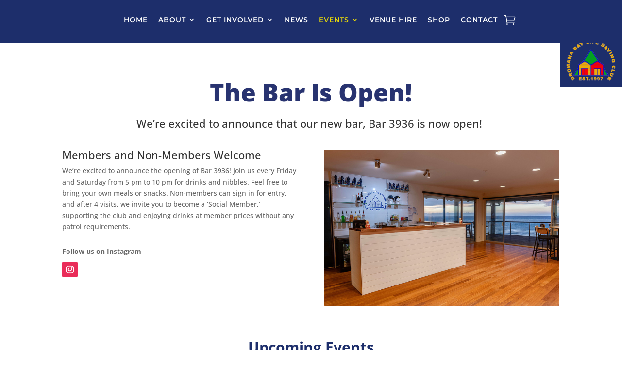

--- FILE ---
content_type: text/css
request_url: https://www.dromanabaylsc.com/wp-content/et-cache/176/et-core-unified-tb-505-tb-180-deferred-176.min.css
body_size: 1372
content:
.et_pb_section_0_tb_footer.et_pb_section{padding-top:27px;background-color:#1d2e6b!important}.et_pb_row_0_tb_footer,body #page-container .et-db #et-boc .et-l .et_pb_row_0_tb_footer.et_pb_row,body.et_pb_pagebuilder_layout.single #page-container #et-boc .et-l .et_pb_row_0_tb_footer.et_pb_row,body.et_pb_pagebuilder_layout.single.et_full_width_page #page-container #et-boc .et-l .et_pb_row_0_tb_footer.et_pb_row{max-width:1177px}.et_pb_text_0_tb_footer h4{font-family:'Montserrat',Helvetica,Arial,Lucida,sans-serif;font-weight:700;text-transform:uppercase;font-size:37px;color:#FFFFFF!important;letter-spacing:1px;line-height:1.8em}.et_pb_text_0_tb_footer{max-width:550px}.et_pb_text_3_tb_footer.et_pb_text,.et_pb_signup_0_tb_footer.et_pb_subscribe .et_pb_newsletter_description h2,.et_pb_signup_0_tb_footer.et_pb_subscribe .et_pb_newsletter_description h1.et_pb_module_header,.et_pb_signup_0_tb_footer.et_pb_subscribe .et_pb_newsletter_description h3.et_pb_module_header,.et_pb_signup_0_tb_footer.et_pb_subscribe .et_pb_newsletter_description h4.et_pb_module_header,.et_pb_signup_0_tb_footer.et_pb_subscribe .et_pb_newsletter_description h5.et_pb_module_header,.et_pb_signup_0_tb_footer.et_pb_subscribe .et_pb_newsletter_description h6.et_pb_module_header,.et_pb_text_8_tb_footer.et_pb_text,.et_pb_text_9_tb_footer.et_pb_text,.et_pb_text_1_tb_footer.et_pb_text{color:#FFFFFF!important}.et_pb_text_3_tb_footer,.et_pb_text_1_tb_footer{font-weight:600;font-size:16px;padding-bottom:18px!important;margin-bottom:-5px!important}.et_pb_text_2_tb_footer h4{font-family:'Montserrat',Helvetica,Arial,Lucida,sans-serif;font-weight:700;text-transform:uppercase;font-size:22px;color:#FFFFFF!important;letter-spacing:1px;line-height:1.8em}.et_pb_text_2_tb_footer{padding-bottom:0px!important;max-width:550px}.et_pb_image_0_tb_footer{padding-top:14px;width:65%;text-align:left;margin-left:0}.et_pb_text_4_tb_footer{margin-top:45px!important}.et_pb_text_5_tb_footer h4{font-family:'Montserrat',Helvetica,Arial,Lucida,sans-serif;font-weight:700;text-transform:uppercase;font-size:26px;color:#1d2e6b!important;letter-spacing:1px;line-height:1.8em}.et_pb_text_5_tb_footer{margin-bottom:0px!important;max-width:550px}.et_pb_text_6_tb_footer.et_pb_text{color:#1d2e6b!important}.et_pb_text_6_tb_footer{line-height:1.9em;font-size:16px;line-height:1.9em;padding-bottom:20px!important}.et_pb_text_6_tb_footer.et_pb_text a{color:#000000!important}.et_pb_text_6_tb_footer a{font-size:16px;line-height:2.5em}.et_pb_button_1_tb_footer_wrapper .et_pb_button_1_tb_footer,.et_pb_button_1_tb_footer_wrapper .et_pb_button_1_tb_footer:hover,.et_pb_button_0_tb_footer_wrapper .et_pb_button_0_tb_footer,.et_pb_button_0_tb_footer_wrapper .et_pb_button_0_tb_footer:hover{padding-top:12px!important;padding-right:23px!important;padding-bottom:12px!important;padding-left:23px!important}.et_pb_button_0_tb_footer_wrapper,.et_pb_button_1_tb_footer_wrapper{margin-bottom:8px!important}body #page-container .et_pb_section .et_pb_button_0_tb_footer{color:#FFFFFF!important;border-width:0px!important;border-radius:0px;letter-spacing:2px;font-size:14px;font-family:'Open Sans',Helvetica,Arial,Lucida,sans-serif!important;font-weight:700!important;text-transform:uppercase!important;background-color:#1d2e6b}body #page-container .et_pb_section .et_pb_button_0_tb_footer:hover,body #page-container .et_pb_section .et_pb_button_1_tb_footer:hover{color:#FFFFFF!important}body #page-container .et_pb_section .et_pb_button_0_tb_footer:before,body #page-container .et_pb_section .et_pb_button_0_tb_footer:after,body #page-container .et_pb_section .et_pb_button_1_tb_footer:before,body #page-container .et_pb_section .et_pb_button_1_tb_footer:after{display:none!important}.et_pb_button_0_tb_footer,.et_pb_button_1_tb_footer{transition:color 300ms ease 0ms}.et_pb_button_1_tb_footer,.et_pb_button_1_tb_footer:after,.et_pb_button_0_tb_footer,.et_pb_button_0_tb_footer:after{transition:all 300ms ease 0ms}body #page-container .et_pb_section .et_pb_button_1_tb_footer{color:#FFFFFF!important;border-width:0px!important;border-radius:0px;letter-spacing:2px;font-size:14px;font-family:'Open Sans',Helvetica,Arial,Lucida,sans-serif!important;font-weight:700!important;text-transform:uppercase!important;background-color:#E02B20}ul.et_pb_social_media_follow_0_tb_footer{margin-top:18px!important;margin-left:-10px!important}.et_pb_social_media_follow_0_tb_footer li.et_pb_social_icon a.icon:before{color:#1d2e6b}.et_pb_social_media_follow_0_tb_footer li a.icon:before{font-size:28px;line-height:56px;height:56px;width:56px}.et_pb_social_media_follow_0_tb_footer li a.icon{height:56px;width:56px}.et_pb_divider_0_tb_footer{width:100%;box-shadow:250px 0px 0px 0px #f7e600;position:absolute!important;top:0px;bottom:auto;left:0px;right:auto}.et_pb_divider_0_tb_footer:before{border-top-color:#f7e600;border-top-width:23px}.et_pb_text_7_tb_footer h3{font-family:'Montserrat',Helvetica,Arial,Lucida,sans-serif;font-weight:700;text-transform:uppercase;font-size:27px;color:#FFFFFF!important;letter-spacing:1px;line-height:1.2em}.et_pb_signup_0_tb_footer .et_pb_newsletter_form p input[type="text"],.et_pb_signup_0_tb_footer .et_pb_newsletter_form p textarea,.et_pb_signup_0_tb_footer .et_pb_newsletter_form p select,.et_pb_signup_0_tb_footer .et_pb_newsletter_form p .input[type="radio"]+label i,.et_pb_signup_0_tb_footer .et_pb_newsletter_form p .input[type="checkbox"]+label i{border-color:RGBA(255,255,255,0.3);border-bottom-width:2px}body #page-container .et_pb_section .et_pb_signup_0_tb_footer.et_pb_subscribe .et_pb_newsletter_button.et_pb_button{color:#E02B20!important;border-width:0px!important;border-radius:0px;letter-spacing:1px;font-size:16px;font-family:'Montserrat',Helvetica,Arial,Lucida,sans-serif!important;font-weight:700!important;text-transform:uppercase!important;background-color:#FFFFFF;padding-top:18px!important;padding-right:30px!important;padding-bottom:18px!important;padding-left:30px!important}body #page-container .et_pb_section .et_pb_signup_0_tb_footer.et_pb_subscribe .et_pb_newsletter_button.et_pb_button:hover{color:#E02B20!important;background-image:initial;background-color:#FFFFFF}body #page-container .et_pb_section .et_pb_signup_0_tb_footer.et_pb_subscribe .et_pb_newsletter_button.et_pb_button:hover:after{margin-left:.3em;left:auto;margin-left:.3em;opacity:1}body #page-container .et_pb_section .et_pb_signup_0_tb_footer.et_pb_subscribe .et_pb_newsletter_button.et_pb_button:after{line-height:inherit;font-size:inherit!important;margin-left:-1em;left:auto;font-family:ETmodules!important;font-weight:400!important}.et_pb_signup_0_tb_footer .et_pb_newsletter_form p input[type="text"],.et_pb_signup_0_tb_footer .et_pb_newsletter_form p textarea,.et_pb_signup_0_tb_footer .et_pb_newsletter_form p select,.et_pb_signup_0_tb_footer .et_pb_newsletter_form p .input[type="checkbox"]+label i,.et_pb_signup_0_tb_footer .et_pb_newsletter_form p .input[type="radio"]+label i{background-color:RGBA(0,0,0,0)}.et_pb_signup_0_tb_footer .et_pb_newsletter_form p .input::-webkit-input-placeholder{color:RGBA(255,255,255,0.7)!important}.et_pb_signup_0_tb_footer .et_pb_newsletter_form p .input::-moz-placeholder{color:RGBA(255,255,255,0.7)!important}.et_pb_signup_0_tb_footer .et_pb_newsletter_form p .input::-ms-input-placeholder{color:RGBA(255,255,255,0.7)!important}.et_pb_signup_0_tb_footer .et_pb_newsletter_form p input[type="text"],.et_pb_signup_0_tb_footer .et_pb_newsletter_form p textarea,.et_pb_signup_0_tb_footer .et_pb_newsletter_form p select,.et_pb_signup_0_tb_footer .et_pb_newsletter_form p .input[type="checkbox"]+label i:before,.et_pb_signup_0_tb_footer .et_pb_newsletter_form p .input::placeholder{color:RGBA(255,255,255,0.7)!important}.et_pb_signup_0_tb_footer .et_pb_newsletter_form p .input:focus{color:#D5FF00!important}.et_pb_signup_0_tb_footer .et_pb_newsletter_form p .input:focus::-webkit-input-placeholder{color:#D5FF00!important}.et_pb_signup_0_tb_footer .et_pb_newsletter_form p .input:focus::-moz-placeholder{color:#D5FF00!important}.et_pb_signup_0_tb_footer .et_pb_newsletter_form p .input:focus:-ms-input-placeholder{color:#D5FF00!important}.et_pb_signup_0_tb_footer .et_pb_newsletter_form p textarea:focus::-webkit-input-placeholder{color:#D5FF00!important}.et_pb_signup_0_tb_footer .et_pb_newsletter_form p textarea:focus::-moz-placeholder{color:#D5FF00!important}.et_pb_signup_0_tb_footer .et_pb_newsletter_form p textarea:focus:-ms-input-placeholder{color:#D5FF00!important}.et_pb_signup_0_tb_footer.et_pb_subscribe .et_pb_newsletter_button.et_pb_button{transition:color 300ms ease 0ms,background-color 300ms ease 0ms}.et_pb_signup_0_tb_footer .et_pb_newsletter_form p .input[type="radio"]+label i:before{background-color:RGBA(255,255,255,0.7)}div.et_pb_section.et_pb_section_1_tb_footer{background-image:url(https://dromanabaylsc.com/wp-content/uploads/2022/02/Flag-1920x960-1.jpg)!important}.et_pb_section_1_tb_footer.et_pb_section{padding-top:148px;padding-bottom:89px}.et_pb_section_2_tb_footer.et_pb_section{padding-top:19px;padding-bottom:10px;background-color:#1d2e6b!important}.et_pb_column_0_tb_footer{padding-right:40px}.et_pb_column_1_tb_footer{background-color:#f7e600;padding-top:50px;padding-right:50px;padding-bottom:50px;padding-left:50px}.et_pb_column_2_tb_footer{background-color:#E02B20;padding-top:100px;padding-bottom:50px;padding-left:50px;box-shadow:250px 0px 0px 0px #E02B20}@media only screen and (max-width:980px){.et_pb_text_0_tb_footer h4,.et_pb_text_2_tb_footer h4,.et_pb_text_5_tb_footer h4,.et_pb_text_6_tb_footer a{font-size:14px}.et_pb_image_0_tb_footer .et_pb_image_wrap img{width:auto}.et_pb_text_6_tb_footer{font-size:15px}.et_pb_button_1_tb_footer_wrapper .et_pb_button_1_tb_footer,.et_pb_button_1_tb_footer_wrapper .et_pb_button_1_tb_footer:hover,.et_pb_button_0_tb_footer_wrapper .et_pb_button_0_tb_footer,.et_pb_button_0_tb_footer_wrapper .et_pb_button_0_tb_footer:hover{padding-top:16px!important;padding-right:25px!important;padding-bottom:16px!important;padding-left:25px!important}.et_pb_column_2_tb_footer{box-shadow:0px 0px 0px 0px #E02B20}.et_pb_divider_0_tb_footer{box-shadow:0px 0px 0px 0px #f7e600}.et_pb_divider_0_tb_footer:before{border-top-width:0px}.et_pb_text_7_tb_footer h3{font-size:20px}.et_pb_signup_0_tb_footer .et_pb_newsletter_form p input[type="text"],.et_pb_signup_0_tb_footer .et_pb_newsletter_form p textarea,.et_pb_signup_0_tb_footer .et_pb_newsletter_form p select,.et_pb_signup_0_tb_footer .et_pb_newsletter_form p .input[type="radio"]+label i,.et_pb_signup_0_tb_footer .et_pb_newsletter_form p .input[type="checkbox"]+label i{border-bottom-width:2px}body #page-container .et_pb_section .et_pb_signup_0_tb_footer.et_pb_subscribe .et_pb_newsletter_button.et_pb_button{padding-right:1em;padding-left:1em;padding-top:16px!important;padding-bottom:16px!important}body #page-container .et_pb_section .et_pb_signup_0_tb_footer.et_pb_subscribe .et_pb_newsletter_button.et_pb_button:hover{padding-right:0.7em;padding-left:0.7em}body #page-container .et_pb_section .et_pb_signup_0_tb_footer.et_pb_subscribe .et_pb_newsletter_button.et_pb_button:after{line-height:inherit;font-size:inherit!important;margin-left:-1em;left:auto;display:inline-block;opacity:0;content:attr(data-icon);font-family:ETmodules!important;font-weight:400!important}body #page-container .et_pb_section .et_pb_signup_0_tb_footer.et_pb_subscribe .et_pb_newsletter_button.et_pb_button:before{display:none}body #page-container .et_pb_section .et_pb_signup_0_tb_footer.et_pb_subscribe .et_pb_newsletter_button.et_pb_button:hover:after{margin-left:.3em;left:auto;margin-left:.3em;opacity:1}.et_pb_column_0_tb_footer{padding-right:0px;padding-bottom:40px}}@media only screen and (max-width:767px){.et_pb_text_0_tb_footer h4{font-size:34px}.et_pb_text_2_tb_footer h4{font-size:29px}.et_pb_image_0_tb_footer{text-align:center;margin-left:auto;margin-right:auto}.et_pb_image_0_tb_footer .et_pb_image_wrap img{width:auto}.et_pb_text_5_tb_footer h4{font-size:26px}.et_pb_text_6_tb_footer{font-size:14px}.et_pb_text_6_tb_footer a{font-size:12px}.et_pb_button_1_tb_footer_wrapper .et_pb_button_1_tb_footer,.et_pb_button_1_tb_footer_wrapper .et_pb_button_1_tb_footer:hover,.et_pb_button_0_tb_footer_wrapper .et_pb_button_0_tb_footer,.et_pb_button_0_tb_footer_wrapper .et_pb_button_0_tb_footer:hover,body #page-container .et_pb_section .et_pb_signup_0_tb_footer.et_pb_subscribe .et_pb_newsletter_button.et_pb_button{padding-top:14px!important;padding-right:20px!important;padding-bottom:14px!important;padding-left:20px!important}.et_pb_text_7_tb_footer h3{font-size:16px}.et_pb_signup_0_tb_footer .et_pb_newsletter_form p input[type="text"],.et_pb_signup_0_tb_footer .et_pb_newsletter_form p textarea,.et_pb_signup_0_tb_footer .et_pb_newsletter_form p select,.et_pb_signup_0_tb_footer .et_pb_newsletter_form p .input[type="radio"]+label i,.et_pb_signup_0_tb_footer .et_pb_newsletter_form p .input[type="checkbox"]+label i{border-bottom-width:2px}body #page-container .et_pb_section .et_pb_signup_0_tb_footer.et_pb_subscribe .et_pb_newsletter_button.et_pb_button:after{line-height:inherit;font-size:inherit!important;margin-left:-1em;left:auto;display:inline-block;opacity:0;content:attr(data-icon);font-family:ETmodules!important;font-weight:400!important}body #page-container .et_pb_section .et_pb_signup_0_tb_footer.et_pb_subscribe .et_pb_newsletter_button.et_pb_button:before{display:none}body #page-container .et_pb_section .et_pb_signup_0_tb_footer.et_pb_subscribe .et_pb_newsletter_button.et_pb_button:hover:after{margin-left:.3em;left:auto;margin-left:.3em;opacity:1}.et_pb_column_1_tb_footer,.et_pb_column_2_tb_footer{padding-top:20px;padding-right:20px;padding-bottom:20px;padding-left:20px}}